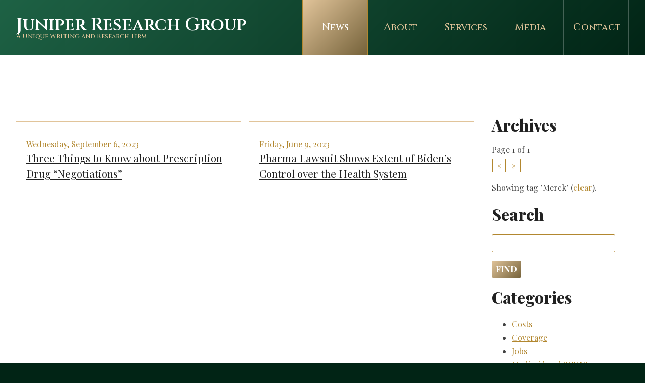

--- FILE ---
content_type: text/html; charset=UTF-8
request_url: http://www.juniperresearchgroup.com/news?tag=merck
body_size: 3071
content:
<!DOCTYPE html>
<html>
	<head>

	    <!-- meta -->
	    <meta charset="utf-8">
		<meta http-equiv="X-UA-Compatible" content="IE=edge,chrome=1">
		<meta name="author" content="">
		<meta name="description" content="">
		<meta name="keywords" content="">
		<meta name="viewport" content="width=device-width, initial-scale=1">
	    <meta property="og:image" content="http://www.juniperresearchgroup.com/img/facebook.png">
		<meta name="twitter:card" content="summary_large_image">
	    <meta property="twitter:image" content="http://www.juniperresearchgroup.com/img/facebook.png">
	    <meta name="twitter:title" content="Juniper Research Group &mdash; Archives">
	    <meta name="twitter:description" content="">

	    <!-- title -->
	    <title>Juniper Research Group &mdash; Archives</title>

	    <!-- icons -->
	    <link rel="shortcut icon" href="http://www.juniperresearchgroup.com/img/avatar.png">
	    <link rel="apple-touch-icon" href="http://www.juniperresearchgroup.com/img/avatar.png">

	    <!-- stylesheets -->
	    <link href="http://www.juniperresearchgroup.com/css/app.0e166d3f0e58e679158fb1190b7f1517.css" rel="stylesheet">
	    <link href="http://www.juniperresearchgroup.com/css/print.acade2a845c6ef6fc785686842e25efb.css" rel="stylesheet" media="print">
	    <link href="http://www.juniperresearchgroup.com/misc/ss-social-circle/webfonts/ss-social-circle.css" rel="stylesheet">

	    <!-- rss -->
	    <link rel="alternate" type="application/rss+xml" href="http://www.juniperresearchgroup.com/rss">

	</head>
	<body>

		<header id="top" class="alternate">
			<div id="nav-mobile">
				<input type="checkbox" id="toggle">
				<label for="toggle" onclick></label>
				<div id="menu">
					<nav>
	<ul>
		<li class="hidden"><a href="http://www.juniperresearchgroup.com">Home</a></li
		><li><a href="http://www.juniperresearchgroup.com/news" class="first active">News</a></li
		><li><a href="http://www.juniperresearchgroup.com/about" class="">About</a></li
		><li><a href="http://www.juniperresearchgroup.com/services" class="">Services</a></li
		><li><a href="http://www.juniperresearchgroup.com/media" class="">Media</a></li
		><li><a href="http://www.juniperresearchgroup.com/contact" class="">Contact</a></li>
	</ul>
</nav>
				</div>
			</div>
			<div class="container-fluid">
				<div class="row">
					<div class="col-lg-5 col-md-12 col-sm-12 col-xs-12">
						<hgroup class="logo">
	<h1><a href="http://www.juniperresearchgroup.com">Juniper Research Group</a></h1>
	<h2>A Unique Writing and Research Firm</h2>
</hgroup>					</div>
					<div class="col-lg-7 col-md-12 col-sm-12 col-xs-12">
						<div id="nav-desktop">
							<nav>
	<ul>
		<li class="hidden"><a href="http://www.juniperresearchgroup.com">Home</a></li
		><li><a href="http://www.juniperresearchgroup.com/news" class="first active">News</a></li
		><li><a href="http://www.juniperresearchgroup.com/about" class="">About</a></li
		><li><a href="http://www.juniperresearchgroup.com/services" class="">Services</a></li
		><li><a href="http://www.juniperresearchgroup.com/media" class="">Media</a></li
		><li><a href="http://www.juniperresearchgroup.com/contact" class="">Contact</a></li>
	</ul>
</nav>						</div>
					</div>
				</div>
			</div>
					</header>
		<section id="middle">
			<div class="container">
				<div class="row">
	<div class="col-md-9">
		<div class="row">
			<div class="col-lg-6 col-md-6 col-sm-12 col-xs-12">
			<div class="hr"></div>
			<div class="pad">
				<article class="list">
					<span class="author">Wednesday, September  6, 2023</span>
					<h1><a href="https://wordpress.juniperresearchgroup.com/2023/09/06/three-things-to-know-about-prescription-drug-negotiations/" target="">Three Things to Know about Prescription Drug &#8220;Negotiations&#8221;</a></h1>
					<!--<p>Here’s a Washington truism: Whenever Democrats hold a “celebration” on health care, you can all but guarantee the event means the government is taking greater control. (For that matter, this axiom holds true for Republicans in far too many cases.) So it proved just before the holiday weekend, when the federal Centers for Medicare and [&hellip;]
</p>-->
				</article>
			</div>
		</div>


	
		<div class="col-lg-6 col-md-6 col-sm-12 col-xs-12">
			<div class="hr"></div>
			<div class="pad">
				<article class="list">
					<span class="author">Friday, June  9, 2023</span>
					<h1><a href="https://wordpress.juniperresearchgroup.com/2023/06/09/pharma-lawsuit-shows-extent-of-bidens-control-over-the-health-system/" target="">Pharma Lawsuit Shows Extent of Biden&#8217;s Control over the Health System</a></h1>
					<!--<p>Some things never change — like the left wanting control over the health care system. A recent lawsuit demonstrated this fact, and it may lead to a Supreme Court smackdown. On Tuesday, the pharmaceutical manufacturer Merck filed the first of what could be many lawsuits against the Centers for Medicare and Medicaid Services (CMS) regarding the drug [&hellip;]
</p>-->
				</article>
			</div>
		</div>

		</div>
	</div>
	<div class="col-md-3">
		<div class="pad">
			<h1>Archives</h1>
			Page 1 of 1<div class="paginator"><ul><li><a href="http://www.juniperresearchgroup.com/news?category=&page=1&search=" class="disabled">&laquo;</a></li><li><a href="http://www.juniperresearchgroup.com/news?category=&page=1&search=" class="disabled">&raquo;</a></li></ul></div><p>Showing tag "Merck" (<a href="http://www.juniperresearchgroup.com/news">clear</a>).</p>            <div class="space"></div>
            <h1>Search</h1>
            <div id="submit"></div><form method="POST" action="http://www.juniperresearchgroup.com/search" accept-charset="UTF-8"><input name="_token" type="hidden" value="1rFH7ZKpqhQQ5MPYSAAduJazb7zTKcDda76BGWZn"><input name="search" type="text" value=""><input type="submit" value="Find">            <div class="space"></div>
            <h1>Categories</h1>
            <ul>
                            <li><a href="http://www.juniperresearchgroup.com/news?category=costs">Costs</a></li>
                            <li><a href="http://www.juniperresearchgroup.com/news?category=coverage">Coverage</a></li>
                            <li><a href="http://www.juniperresearchgroup.com/news?category=jobs">Jobs</a></li>
                            <li><a href="http://www.juniperresearchgroup.com/news?category=medicaid">Medicaid and SCHIP</a></li>
                            <li><a href="http://www.juniperresearchgroup.com/news?category=medicare">Medicare</a></li>
                            <li><a href="http://www.juniperresearchgroup.com/news?category=premiums">Premiums</a></li>
                            <li><a href="http://www.juniperresearchgroup.com/news?category=regulations">Regulations</a></li>
                            <li><a href="http://www.juniperresearchgroup.com/news?category=taxes">Taxes</a></li>
                        </ul>
		</div>
	</div>
</div>
			</div>
		</section>
		<footer id="bottom">
			<div class="container">
				<div class="row">
					<div class="col-lg-2 col-md-2 col-sm-12 col-xs-12"></div>
					<div class="col-lg-8 col-md-8 col-sm-12 col-xs-12">
						<div class="pad">
							<hgroup class="logo">
	<h1><a href="http://www.juniperresearchgroup.com"><img src="http://www.juniperresearchgroup.com/img/logo.png"></a></h1>
</hgroup>							<nav>
	<ul>
		<li class="hidden"><a href="http://www.juniperresearchgroup.com">Home</a></li
		><li><a href="http://www.juniperresearchgroup.com/news" class="first active">News</a></li
		><li><a href="http://www.juniperresearchgroup.com/about" class="">About</a></li
		><li><a href="http://www.juniperresearchgroup.com/services" class="">Services</a></li
		><li><a href="http://www.juniperresearchgroup.com/media" class="">Media</a></li
		><li><a href="http://www.juniperresearchgroup.com/contact" class="">Contact</a></li>
	</ul>
</nav>							<p>
								Juniper Research Group &bull; PO Box 15363 &bull; Washington, DC 20003​<br>
								<a href="/cdn-cgi/l/email-protection#9ef7f0f8f1def4ebf0f7eefbececfbedfbffecfdf6f9ecf1ebeeb0fdf1f3"><span class="__cf_email__" data-cfemail="9bf2f5fdf4dbf1eef5f2ebfee9e9fee8fefae9f8f3fce9f4eeebb5f8f4f6">[email&#160;protected]</span></a>
							</p>
							<ul id="social">
								<li><a href="https://twitter.com/chrisjacobsHC" target="_blank"><i class="ss-icon ss-social-circle ss-twitter"></i></a></li
								><li><a href="https://www.facebook.com/ChrisJacobsHC" target="_blank"><i class="ss-social ss-facebook"></i></a></li
								><li><a href="https://www.youtube.com/channel/UCH3x7eVsaWppOqAweYu2yJw" target="_blank"><i class="ss ss-youtube"></i></a></li
								><li><a href="http://www.juniperresearchgroup.com/rss" target="_blank"><i class="ss ss-rss"></i></a></li>
							</ul>
							<p>Copyright © Juniper Research Group, LLC</p>
						</div>
					</div>
					<div class="col-lg-2 col-md-2 col-sm-12 col-xs-12"></div>
				</div>
			</div>
		</footer>

		<!-- javascript -->
	    <script data-cfasync="false" src="/cdn-cgi/scripts/5c5dd728/cloudflare-static/email-decode.min.js"></script><script src="http://www.juniperresearchgroup.com/js/manifest.d41d8cd98f00b204e980.js"></script>
	    <script src="http://www.juniperresearchgroup.com/js/vendor.d6cfba40aec3a0cd264b.js"></script>
		<script src="http://www.juniperresearchgroup.com/js/app.b8648228abe9e0d6de47.js"></script>

		<script async defer data-domain="juniperresearchgroup.com" src="https://plausible.io/js/plausible.js"></script>

	<script defer src="https://static.cloudflareinsights.com/beacon.min.js/vcd15cbe7772f49c399c6a5babf22c1241717689176015" integrity="sha512-ZpsOmlRQV6y907TI0dKBHq9Md29nnaEIPlkf84rnaERnq6zvWvPUqr2ft8M1aS28oN72PdrCzSjY4U6VaAw1EQ==" data-cf-beacon='{"version":"2024.11.0","token":"c295b48b418742b38104bb60aff1f7fd","r":1,"server_timing":{"name":{"cfCacheStatus":true,"cfEdge":true,"cfExtPri":true,"cfL4":true,"cfOrigin":true,"cfSpeedBrain":true},"location_startswith":null}}' crossorigin="anonymous"></script>
</body>
</html>

--- FILE ---
content_type: text/css
request_url: http://www.juniperresearchgroup.com/css/app.0e166d3f0e58e679158fb1190b7f1517.css
body_size: 2812
content:
@import url(https://fonts.googleapis.com/css?family=Cinzel:500,600);@import url(https://fonts.googleapis.com/css?family=Playfair+Display:400,800);/*! normalize.css v8.0.1 | MIT License | github.com/necolas/normalize.css */button,hr,input{overflow:visible}progress,sub,sup{vertical-align:baseline}[type=checkbox],[type=radio],legend{box-sizing:border-box;padding:0}footer#bottom a,footer#bottom nav ul li a,footer#bottom ul#social li a,header#top nav ul li a,hgroup.logo h1 a,section#middle article table td a,section#middle article table th a,section#middle div.paginator ul li a{text-decoration:none}html{line-height:1.15;-webkit-text-size-adjust:100%}body{margin:0}details,main{display:block}h1{font-size:2em;margin:.67em 0}hr{box-sizing:content-box;height:0}code,kbd,pre,samp{font-family:monospace,monospace;font-size:1em}a{background-color:transparent;color:#b2872f}abbr[title]{border-bottom:none;text-decoration:underline;text-decoration:underline dotted}b,strong{font-weight:bolder}small{font-size:80%}sub,sup{font-size:75%;line-height:0;position:relative}sub{bottom:-.25em}sup{top:-.5em}img{border-style:none}button,input,optgroup,select,textarea{font-family:inherit;font-size:100%;line-height:1.15;margin:0}button,select{text-transform:none}[type=button],[type=reset],[type=submit],button{-webkit-appearance:button}[type=button]::-moz-focus-inner,[type=reset]::-moz-focus-inner,[type=submit]::-moz-focus-inner,button::-moz-focus-inner{border-style:none;padding:0}[type=button]:-moz-focusring,[type=reset]:-moz-focusring,[type=submit]:-moz-focusring,button:-moz-focusring{outline:ButtonText dotted 1px}fieldset{padding:.35em .75em .625em}legend{color:inherit;display:table;max-width:100%;white-space:normal}textarea{overflow:auto}[type=number]::-webkit-inner-spin-button,[type=number]::-webkit-outer-spin-button{height:auto}[type=search]{-webkit-appearance:textfield;outline-offset:-2px}[type=search]::-webkit-search-decoration{-webkit-appearance:none}::-webkit-file-upload-button{-webkit-appearance:button;font:inherit}summary{display:list-item}[hidden],div#nav-mobile div#menu,div#nav-mobile input#toggle,template{display:none}@media all and (max-width:1199px){div#nav-mobile{display:block!important}div#nav-desktop{display:none!important}footer#bottom,header#top{font-size:.8em}footer#bottom hgroup.logo,header#top hgroup.logo{margin:2em 0}section#middle div#intro{margin:0 0 2em!important}section#middle div#intro div.pad{background:0 0!important;border:none!important;padding:0 20px!important}section#middle div#featured_images{height:20px!important}}@media all and (max-width:991px){div#nav-mobile{display:block!important}div#nav-desktop{display:none!important}footer#bottom,header#top{font-size:.8em}footer#bottom hgroup.logo,header#top hgroup.logo{margin:2em 0}section#middle div#intro{margin:0 0 2em!important}section#middle div#intro div.pad{background:0 0!important;border:none!important;padding:0 20px!important}section#middle div#featured_images{height:20px!important}}@media all and (max-width:768px){div#nav-mobile{display:block!important}div#nav-desktop{display:none!important}footer#bottom,header#top{font-size:.8em}footer#bottom hgroup.logo,header#top hgroup.logo{margin:2em 0}section#middle div#intro{margin:0 0 2em!important}section#middle div#intro div.pad{background:0 0!important;border:none!important;padding:0 20px!important}section#middle div#featured_images{height:20px!important}}@media all and (max-width:575px){div#nav-mobile{display:block!important}div#nav-desktop{display:none!important}footer#bottom,header#top{font-size:.8em}footer#bottom hgroup.logo,header#top hgroup.logo{margin:2em 0}section#middle div#intro{margin:0 0 2em!important}section#middle div#intro div.pad{background:0 0!important;border:none!important;padding:0 20px!important}section#middle div#featured_images{height:20px!important}}div#nav-mobile{display:none;background:#012415;margin:0;padding:0;font-size:1em}div#nav-mobile label{display:block;font-size:2em;line-height:1;padding:10px 20px;margin:0;text-align:right;cursor:pointer;-webkit-user-select:none;-moz-user-select:none;-ms-user-select:none;user-select:none}div#nav-mobile label:after{content:"\2261"}div#nav-mobile div#menu nav{border-top:1px solid rgba(255,255,255,.25);margin:0;padding:0}div#nav-mobile div#menu nav ul{margin:0;padding:0}div#nav-mobile div#menu nav ul li{display:block;vertical-align:top;list-style-type:none;text-align:left;margin:0;padding:0;border-bottom:1px solid rgba(255,255,255,.25)}div#nav-mobile div#menu nav ul li a{display:block!important;width:100%;text-decoration:none;margin:0;padding:10px 20px;text-align:left!important;border:none!important;font-weight:400;color:#e1c49a}div#nav-mobile div#menu nav ul li a:hover{background:#1e6245;color:#fff}div#nav-mobile div#menu nav ul li ul{font-size:.9em}div#nav-mobile div#menu nav ul li ul li{float:none;width:100%;margin-bottom:0}input#toggle:checked~div#menu{display:block!important}html{background-color:#012415}body{font-size:16px;font-family:"Playfair Display",sans-serif;-webkit-text-size-adjust:none;color:#424242}header#top,hgroup.logo{font-family:Cinzel,sans-serif}a:hover{color:#e1c49a}h1,h2,h3,h4{color:#212121}li,p{line-height:1.7}.row img{max-width:100%;height:auto}div.hr{border-top:1px solid #e1c49a;margin:2em 0}div.pad{padding:0 20px}div.box{padding:2em;background:#eceff1;border-radius:7px}hgroup.logo{margin:1em 0;padding:0;font-size:1em}hgroup.logo h1{font-size:2.2em;margin:0;padding:0;color:#fff;font-weight:900}hgroup.logo h1 a,hgroup.logo h1 a:hover{color:#fff!important}header#top nav ul li a,hgroup.logo h2{color:#e1c49a;margin:0;font-weight:400}hgroup.logo h1 img{height:75px}hgroup.logo h2{font-size:.8em;padding:0}header#top{background-color:#012415;background-image:linear-gradient(135deg,#1e6245 0,#012415 100%);line-height:1!important;color:#fff;overflow:hidden}header#top hgroup{margin:2em 0 0}header#top nav{font-size:1.2em;font-weight:400}header#top nav ul{padding:0;margin:0;text-align:right}header#top nav ul li{display:inline;padding:0;margin:0;list-style-type:none;text-align:right}header#top nav ul li.hidden{display:none}header#top nav ul li a{display:inline-block;width:90px;text-align:center;border-right:1px solid rgba(255,255,255,.25);padding:2em 1em}header#top nav ul li a.first{border-left:1px solid rgba(255,255,255,.25)}header#top nav ul li a.active,header#top nav ul li a:hover{color:#fff;background-color:#b2872f;background-image:linear-gradient(135deg,#e1c49a 0,#75623a 100%);border-color:#b2872f}header#top div#splash{background:url(../img/background.jpg) center center no-repeat #e0e0e0;background-size:cover;font-family:"Playfair Display",sans-serif;padding:100px 0 150px;text-align:center;font-size:1.3em}header#top div#splash h1{color:#212121}header#top div#splash p{color:#616161}header#top div#splash div#signupform p{text-transform:uppercase;letter-spacing:.5em;color:#75623a;font-size:.6em}header#top div#splash div#signupform div.alert{font-size:.8em}header#top div#splash div#signupform input{display:inline;width:100px;margin-right:.5em;font-size:.8em}header#top div#splash div#signupform input#email{width:150px}section#middle{padding:100px 0;background:#fff}section#middle div#intro{margin-top:-200px;margin-bottom:100px}section#middle div#intro div.pad{background:#fff;text-align:center;padding:2em;border:1px solid #b2872f;border-radius:4px}form input[type=submit],form input[type=submit]:hover{background-color:#b2872f}section#middle div#intro div.pad svg{margin-top:.5em}section#middle div#intro div.pad h1{font-family:Cinzel,sans-serif;color:#b2872f;letter-spacing:.5em;text-transform:uppercase;font-size:1.2em}section#middle div#intro div.pad p{font-size:1em;color:#75623a}section#middle div#featured{margin-bottom:4em}section#middle div#featured h1{text-align:center;text-transform:uppercase;font-size:.8em;letter-spacing:1em;margin:0 0 2em;color:#e1c49a}section#middle div#featured div#featured_images{height:50px;text-align:center}section#middle div#featured div#featured_images img{height:100%;margin:0 1em}section#middle div#about div.photo img{border-radius:4px;overflow:hidden}section#middle article{line-height:1.5;margin-bottom:1em}section#middle article h1{line-height:1.5;color:#212121}section#middle article h1 a{color:#b2872f}section#middle article h1 a:hover{color:#e1c49a}section#middle article li,section#middle article p{font-family:"Playfair Display",sans-serif;font-size:1.1em}section#middle article iframe{width:100%;display:block;border-radius:4px;overflow:hidden}section#middle article span.author{display:block;color:#b2872f}section#middle article.list span.author{margin-top:1em}section#middle article.list h1{margin:0;font-weight:400;font-size:1.3em}section#middle article.list h1 a{color:#212121}section#middle article.list h1 a:hover{color:#757575}section#middle article ul.tags{margin:1em 0;padding:0}section#middle article ul.tags li{list-style-type:none;display:inline;margin:0;padding:0}section#middle article ul.tags li strong{font-size:.7em;font-weight:900!important;text-transform:uppercase;padding:0 1em;color:#b2872f}section#middle article ul.tags li a{display:inline-block;font-size:.5em}section#middle article div.share{margin-bottom:2em}section#middle article table{margin:1em 0;width:100%;border-collapse:collapse;border-spacing:2px;border-color:#b2872f}section#middle article table .highlight .portrait{border-color:#fff}section#middle article table td,section#middle article table th{text-align:left;line-height:1.5;padding:.5em}footer#bottom,footer#bottom nav ul,form div.alert,section#middle article table td.center,section#middle article table th.center{text-align:center}section#middle article table th{text-transform:uppercase;font-weight:900;font-size:.8em}section#middle a.hero,section#middle div#hero{display:block}section#middle a.hero div span,section#middle div#hero div span{display:block;background-repeat:no-repeat;background-size:cover;background-position:center center;border-radius:4px;overflow:hidden}section#middle a.hero div img,section#middle div#hero div img{width:100%;display:block;border-radius:4px;overflow:hidden}section#middle a.hero div a,section#middle div#hero div a{cursor:pointer}section#middle a.hero span{height:100px}section#middle div#hero span{height:200px}section#middle div.paginator ul li a,section#middle div.paginator ul li span{display:inline-block;width:25px;height:25px;color:#b2872f;border:1px solid #b2872f}section#middle div.paginator ul{margin:.5em 0;padding:0}section#middle div.paginator ul li{margin:0;padding:1px;list-style-type:none;display:inline-block;text-align:center;line-height:1.5!important}footer#bottom nav ul li,footer#bottom ul#social li{display:inline;margin:0 .5em;list-style-type:none}section#middle div.paginator ul li a:hover{background:#b2872f;color:#fff}section#middle div.paginator ul li a.disabled{border-color:#b2872f;color:#b2872f}section#middle div.paginator ul li a.disabled:hover{background:#b2872f;color:#fff}footer#bottom{background-color:#012415;background-image:linear-gradient(135deg,#1e6245 0,#012415 100%);padding:50px 0 100px;color:#fff}footer#bottom a{color:#e1c49a}footer#bottom a:hover{color:#fff}footer#bottom hgroup.logo{font-size:.8em}footer#bottom nav{margin:2em 0;font-family:Cinzel,sans-serif}footer#bottom nav ul{margin:0;padding:0}footer#bottom nav ul li{padding:0}footer#bottom ul#social{font-size:1.5em;margin:1em 0;padding:0}form label{line-height:1.5}form *{outline:0}form input,form textarea{display:block;width:90%;margin-bottom:1em;border-radius:3px;border:1px solid #b2872f;padding:.5em;color:#b2872f}form input[type=submit]{width:inherit;background-image:linear-gradient(135deg,#e1c49a 0,#75623a 100%);color:#fff;border:none;cursor:pointer;text-transform:uppercase;font-weight:900}form div.alert{display:block;color:#fff;background:#90a4ae;border-radius:7px;padding:1em;font-size:.9em;margin-bottom:2em}form div.alert.green{background:#259b24}form div.alert.red{background:#e51c23}form div.alert ul{margin:0;padding:0}form div.alert ul li{list-style-type:none;margin:0;padding:0}.heroicon-outline{fill:#b2872f}.heroicon-component-accent,.heroicon-component-fill{fill:#fff}.heroicon-shadows{fill:#e1c49a;opacity:.4}

--- FILE ---
content_type: text/javascript
request_url: http://www.juniperresearchgroup.com/js/app.b8648228abe9e0d6de47.js
body_size: 305
content:
webpackJsonp([1],{0:function(e,n,o){o("sV/x"),o("xZZD"),e.exports=o("t4p3")},WRGp:function(e,n,o){window._=o("M4fF"),window.axios=o("mtWM"),window.axios.defaults.headers.common["X-Requested-With"]="XMLHttpRequest";var t=document.head.querySelector('meta[name="csrf-token"]');t&&(window.axios.defaults.headers.common["X-CSRF-TOKEN"]=t.content)},"sV/x":function(e,n,o){o("WRGp"),window.Vue=o("I3G/");new Vue({el:"#app"})},t4p3:function(e,n){},xZZD:function(e,n){}},[0]);